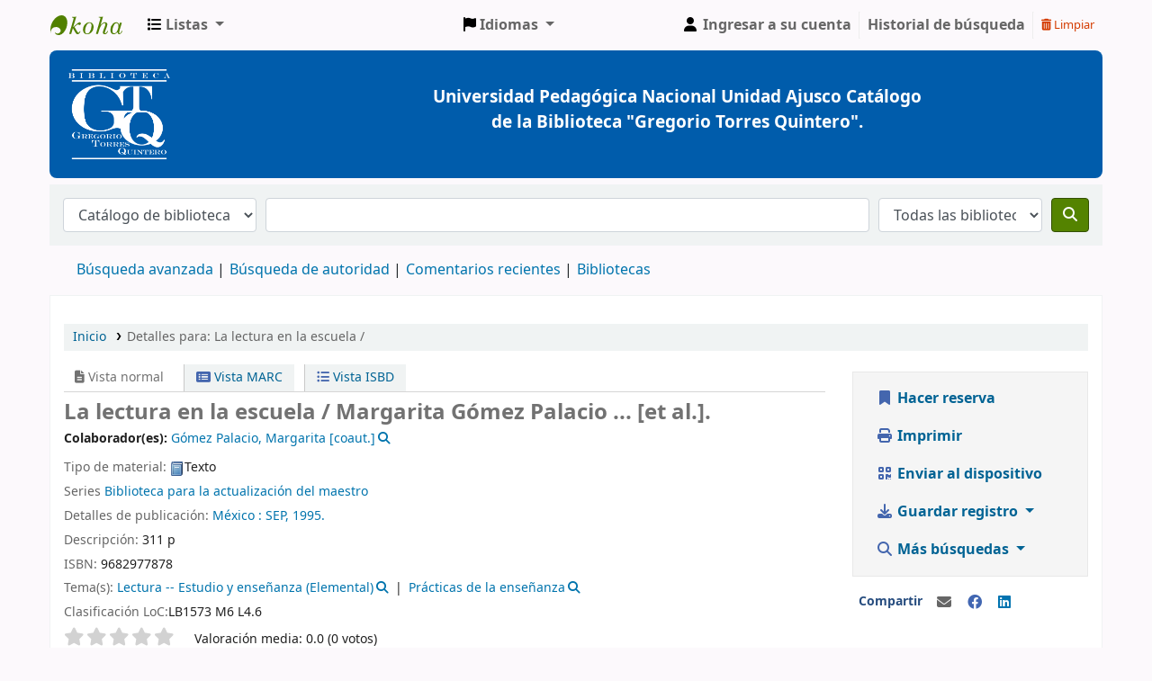

--- FILE ---
content_type: text/html; charset=UTF-8
request_url: https://sibi.upn.mx/cgi-bin/koha/opac-detail.pl?biblionumber=106205
body_size: 17533
content:













 





<!DOCTYPE html>
<!-- TEMPLATE FILE: opac-detail.tt -->









<html lang="es-ES" class="no-js">
<head>

<title>Detalles de:  La lectura en la escuela /        &rsaquo; BiblioGTQ Koha</title>
<link rel="canonical" href="https://sibi.upn.mx/bib/106205" />
<link href="/opac-tmpl/lib/emoji-picker/css/emoji_24.0504000.css" rel="stylesheet" type="text/css">

<link href="/opac-tmpl/lib/Chocolat/css/chocolat_24.0504000.css" rel="stylesheet" type="text/css">



<meta http-equiv="Content-Type" content="text/html; charset=utf-8" />
<meta name="generator" content="Koha 24.0504000" /> <!-- leave this for stats -->
<meta name="viewport" content="width=device-width, initial-scale=1" />
<meta name="csrf-token" content="b2068e3c70a14fd1959fc0a6cc374aeab1f0d93b,9ae2140643240f592aa30e6a77d1e39c0b47c9ad,1769555843">
<link href="/opac-tmpl/bootstrap/lib/jquery/responsive.dataTables.min_24.0504000.css" type="text/css" rel="stylesheet">

<link rel="shortcut icon" href="/opac-tmpl/bootstrap/images/favicon.ico" type="image/x-icon" />
<link rel="apple-touch-icon" href="/opac-tmpl/bootstrap/images/favicon.ico" type="image/x-icon" />

 
 
 


 <link href="/opac-tmpl/bootstrap/css/opac_24.0504000.css" type="text/css" rel="stylesheet">




 <link href="/opac-tmpl/bootstrap/css/print_24.0504000.css" media="print" rel="stylesheet" type="text/css">


 <style>/* PIE DE PAGINA */

#footer {
background-color: #005CAB;
color: white;
border-radius: 20px;
font-family:"Arial", Georgia, Serif;
padding: 1rem;
margin: 0 0 10px;
font-size: 14px;
line-height: 0.5rem;
}
@media (max-width:390px) {
 #footer {
   line-height: 0.9rem;
}
}

/* Opac Nav */
#nav_lateral {
display: block;
text-decoration: none!important;
line-height: 0.9rem;
}

.perfil, .web, .biblioteca, .upn {
 background-color: #005CAB;
 

}



li.perfil, li.web, li.biblioteca, li.upn {

list-style:none!important;
margin-top: 0.5rem;
border-radius: 0.3rem;
padding: 0.8rem;
font-size: 0.9rem;

}


.perfil a,.web a, .biblioteca a,.upn a {

 color: white!important;
}

/* mainuserblock */

.main_texto {
  display:block;
  width: 100%;
  text-align: center;
  font-size: 1rem;
  border-bottom: 1px solid #e5e5e5;
  margin-bottom: 2rem
}
.main_img {
  display:block;
  margin: auto;
  margin-bottom: 3rem;
  max-width:70%;
}

.right_text {
  font-size: 0.9rem;
  text-align: center;
}
.imgR {
	border-radius: 25%;
}
#redes {
  text-align: center;
}
#banner {
  text-align: center;
  color: white;
  background-color:#005CAB;
  font-weight: bold;
  display:block;
  padding: 1.3rem;
  border-radius: 0.5rem;
}
.banner_texto {
  font-size: 1.2rem;
  text-align:center;  
  margin-right: 0;
  margin-top: 7%;
  max-width: 100%;
}
.logo_gregorio {
  width: 10%;
  height:35%;
  min-width:100px;
  max-height:100px;
}

 .logo_uni {
  max-width:90%;
  max-height:90%;
}

@media (min-width:850px ) {
    #banner,.banner_texto {
      display:flex;
      justify-content:space-between;
  }
     .banner_texto {
        max-width: 50%;
       margin-right: 15%;
       margin-top: 1.5%;
  }
}

span.no-image {
 
  display:none;
}</style>




 <link href="https://sibi.upn.mx/cgi-bin/koha/opac-search.pl?format=opensearchdescription" rel="search" title="Buscar BiblioGTQ" type="application/opensearchdescription+xml">
 <link rel="unapi-server" type="application/xml" title="unAPI" href="https://sibi.upn.mx/cgi-bin/koha/unapi" />


<script>
    var Koha = {};
    function _(s) { return s } // dummy function for gettext
    const is_logged_in = false
</script>

 

<script src="/opac-tmpl/bootstrap/js/Gettext_24.0504000.js"></script>
<script src="/opac-tmpl/bootstrap/js/i18n_24.0504000.js"></script>

<link href="/opac-tmpl/lib/fontawesome/css/fontawesome.min_24.0504000.css" rel="stylesheet" type="text/css">
<link rel="stylesheet" type="text/css" href="/opac-tmpl/lib/fontawesome/css/brands.min_24.0504000.css">
<link type="text/css" rel="stylesheet" href="/opac-tmpl/lib/fontawesome/css/solid.min_24.0504000.css">


               
















































</head>





 


 




 

<body ID="opac-detail" class="branch-default scrollto" >









               























































<button id="scrolltocontent">Saltar al contenido principal</button>
<div id="wrapper">
 <div id="header-region" class="noprint">
 <nav class="navbar navbar-expand">
 <div id="logo">
 <a class="navbar-brand" href="/cgi-bin/koha/opac-main.pl">
  BiblioGTQ  </a>
 </div>
 
 
 <ul id="cart-list-nav" class="navbar-nav">
 
 <li class="divider-vertical"></li>
 
 <li class="nav-item dropdown">
 <a aria-expanded="false" aria-haspopup="true" aria-label="Listas" class="nav-link dropdown-toggle" data-toggle="dropdown" href="/cgi-bin/koha/opac-shelves.pl" id="listsmenu" role="button" title="Mostrar listas"><i class="fa fa-list fa-icon-black" aria-hidden="true"></i> <span class="listslabel">Listas</span>
 </a>
 <div aria-labelledby="listsmenu" role="menu" class="dropdown-menu">
 
 <a class="dropdown-item" href="/cgi-bin/koha/opac-shelves.pl?op=list&amp;public=1" tabindex="-1" role="menuitem"><strong>Listas públicas</strong></a>
 
 
 <a class="dropdown-item" href="/cgi-bin/koha/opac-shelves.pl?op=view&amp;shelfnumber=158&amp;sortfield=title" tabindex="-1" role="menuitem">1968 Dos de octubre y el movimiento estudiantil</a>
 
 
 
 <a class="dropdown-item" href="/cgi-bin/koha/opac-shelves.pl?op=view&amp;shelfnumber=157&amp;sortfield=title" tabindex="-1" role="menuitem">Libros de texto (España)</a>
 
 
 
 <a class="dropdown-item" href="/cgi-bin/koha/opac-shelves.pl?op=view&amp;shelfnumber=154&amp;sortfield=title" tabindex="-1" role="menuitem">LGBTQ+</a>
 
 
 
 <a class="dropdown-item" href="/cgi-bin/koha/opac-shelves.pl?op=view&amp;shelfnumber=152&amp;sortfield=title" tabindex="-1" role="menuitem">Educación para adultos</a>
 
 
 
 <a class="dropdown-item" href="/cgi-bin/koha/opac-shelves.pl?op=view&amp;shelfnumber=75&amp;sortfield=title" tabindex="-1" role="menuitem">Infantil febrero</a>
 
 
 
 <a class="dropdown-item" href="/cgi-bin/koha/opac-shelves.pl?op=view&amp;shelfnumber=150&amp;sortfield=title" tabindex="-1" role="menuitem">Infantil en acceso abierto</a>
 
 
 
 <a class="dropdown-item" href="/cgi-bin/koha/opac-shelves.pl?op=view&amp;shelfnumber=74&amp;sortfield=title" tabindex="-1" role="menuitem">Infantil mujeres - marzo </a>
 
 
 
 <a class="dropdown-item" href="/cgi-bin/koha/opac-shelves.pl?op=view&amp;shelfnumber=76&amp;sortfield=title" tabindex="-1" role="menuitem">Infantil diversidad</a>
 
 
 
 <a class="dropdown-item" href="/cgi-bin/koha/opac-shelves.pl?op=view&amp;shelfnumber=77&amp;sortfield=title" tabindex="-1" role="menuitem">Infantil Libros sobre libros, bibliotecas o lectura</a>
 
 
 
 <a class="dropdown-item" href="/cgi-bin/koha/opac-shelves.pl?op=view&amp;shelfnumber=78&amp;sortfield=title" tabindex="-1" role="menuitem">Infantil libros con rima</a>
 
 
 
 <a class="dropdown-item listmenulink" href="/cgi-bin/koha/opac-shelves.pl?op=list&amp;public=1" tabindex="-1" role="menuitem">Ver todo</a>
 
 
 
 <div class="dropdown-divider"></div>
 
 
 <a class="dropdown-item" href="/cgi-bin/koha/opac-shelves.pl?op=list&amp;public=0" tabindex="-1" role="menuitem"><strong>Sus listas</strong></a>
 
 <a class="dropdown-item" href="/cgi-bin/koha/opac-shelves.pl?op=add_form" tabindex="-1" role="menuitem">Ingrese para crear sus propias listas</a>
 
 
 </div> <!-- / .dropdown-menu -->
 </li> <!-- / .nav-item.dropdown -->
 
 

 </ul> <!-- / .navbar-nav -->
 
 
 
 

 <div id="header_langmenu">
 <ul class="navbar-nav">
 <li class="dropdown">
 <a aria-expanded="false" aria-haspopup="true" class="nav-link dropdown-toggle" data-toggle="dropdown" href="#" id="langmenu" role="button" title="Cambiar de idioma"><i class="fa fa-flag fa-icon-black" aria-hidden="true"></i> <span class="langlabel">Idiomas</span> <b class="caret"></b></a>
 <div aria-labelledby="langmenu" role="menu" class="dropdown-menu dropdown-menu-right">
 
 
 
 
 
 <a class="dropdown-item" href="/cgi-bin/koha/opac-changelanguage.pl?language=en"  tabindex="-1" role="menuitem">
 
 English
 
 </a>
 
 
 
 
 
 
 
 
 
 <a class="dropdown-item menu-inactive" href="#" tabindex="-1" role="menuitem">
 
 Español
 &nbsp;<i class="fa fa-check" aria-hidden="true"></i>
 </a>
 
 
 
 
 
 </div> <!-- /# .dropdown-menu -->
 </li> <!-- / .dropdown -->
 </ul> <!-- /.nav.pull-right -->
 </div> <!-- /#header_langmenu -->


 
 <ul id="members" class="navbar-nav">
 <li class="nav-item dropdown">
 
 
 
 <a aria-label="Ingresar a su cuenta" class="nav-link login-link loginModal-trigger" href="/cgi-bin/koha/opac-user.pl"><i class="fa fa-user fa-icon-black fa-fw" aria-hidden="true"></i> <span class="userlabel">Ingresar a su cuenta</span></a>
 
 
 

 
 </li>
 <!-- Cookie consent button for non logged-in users -->
 
 <li style="display:none" id="cookieConsentDivider" class="divider-vertical" aria-hidden="true"></li>
 <li style="display:none" id="cookieConsentLi" class="nav-item" aria-hidden="true">
 <a class="nav-link" href="#" id="cookieConsentButton" name="Your cookies" role="button" title="Ver y ajustar cookies que haya consentido">
 <i class="fa fa-cookie-bite" aria-hidden="true"></i>
 <span class="cookieconsentlabel">Sus cookies consentidas</span>
 </a>
 </li>
 
 
 
 <li class="divider-vertical"></li>
 <li class="nav-item search_history">
 <a class="nav-link login-link" href="/cgi-bin/koha/opac-search-history.pl" title="Ver su historial de búsqueda">Historial de búsqueda</a>
 </li>
 <li class="divider-vertical"></li>
 <li class="nav-item">
 <a class="nav-link logout clearsh" href="/cgi-bin/koha/opac-search-history.pl?action=delete" title="Eliminar historial de búsqueda"><i class="fa fa-trash-can" aria-hidden="true"></i> Limpiar</a>
 </li>
 
 
 </ul>
 
 </nav> <!-- /navbar -->

 
 <div class="container-fluid">
 <div class="row">
 <div class="col">
 
 
 <div id="opacheader">
 
 <div class="es-ES_item">
 
 <div class="es-ES_body"><div id="banner"><img class="logo_gregorio" src="https://orex.es/wp-content/uploads/2022/02/Logo-gregorio.png" />
<p class="banner_texto">Universidad Pedag&oacute;gica Nacional Unidad Ajusco Cat&aacute;logo de la Biblioteca "Gregorio Torres Quintero".</p>
</div></div>
 </div>
 
 <div class="default_item">
 
 <div class="default_body"></div>
 </div>
 
 </div>
  
 </div>
 </div>
 </div>
 

 </div> <!-- / header-region -->

 
 <div class="container-fluid">
 
 <div class="row">
 <div class="col">
 <div id="opac-main-search" class="mastheadsearch">
 
 <form name="searchform" method="get" action="/cgi-bin/koha/opac-search.pl" id="searchform">
 <div class="form-row align-items-center">
 <div class="col-sm-auto order-2 order-sm-2">
 <select name="idx" id="masthead_search" class="form-control">
 
 <option value="">Catálogo de biblioteca</option>
 
 
 <option value="ti">Título</option>
 
 
 <option value="au">Autor</option>
 
 
 <option value="su">Tema</option>
 
 
 <option value="nb">ISBN</option>
 
 
 <option value="ns">ISSN</option>
 
 
 <option value="se">Series</option>
 
 
 
 <option value="callnum">Signatura topográfica</option>
 
 
 </select>
 </div> <!-- /.col-sm-auto -->

 <div class="col order-4 order-sm-3">
 
 <input type="text" class="transl1 form-control" id="translControl1" name="q" value="" /><span id="translControl"></span>
 
 </div> <!-- /.col -->

 
 <div class="col-sm col-md-3 col-lg-2 order-3 order-sm-4">
 <select name="limit" id="select_library" class="form-control">
 <option value="">Todas las bibliotecas</option>

 

 
 
 
 <option value="branch:BCUPN50">Bib. Gregorio Torres Quintero</option>
 
 
 
 
 <option value="branch:U097">Biblioteca Unidad 097 Sur</option>
 
 
 
 
 <option value="branch:U098">Biblioteca Unidad 098</option>
 
 
 
 
 <option value="branch:U099">Biblioteca Unidad 099</option>
 
 
 
 
 <option value="branch:U094">Biblioteca Unidad UPN 094 Centro</option>
 
 
 
 
 <option value="branch:U095">Raúl Morales Rodríguez</option>
 
 

 
 </select> <!-- /#select_library -->
 </div> <!-- /.col-sm-auto -->
 

 <div class="order-5 col-sm-auto">
 <button aria-label="Buscar" class="btn btn-primary" id="searchsubmit" title="Buscar" type="submit">
 <i class="fa fa-search" aria-hidden="true"></i>
 </button>
 </div>

 </div> <!-- /.form-row -->
 <input type="hidden" name="weight_search" value="1">
 </form>
 
 </div><!-- /#opac-main-search -->
 </div> <!-- /.col -->
 </div> <!-- /.row -->
 

 <div class="row">
 <ul class="nav" id="moresearches">
 <li class="nav-item">
 <a href="/cgi-bin/koha/opac-search.pl">Búsqueda avanzada</a>
 </li>
 
 
 
 <li class="nav-item">
 <a href="/cgi-bin/koha/opac-authorities-home.pl">Búsqueda de autoridad</a>
 </li>
 
 
 <li class="nav-item">
 <a href="/cgi-bin/koha/opac-showreviews.pl">Comentarios recientes</a>
 </li>
 
 
 
 
 
 
 <li class="nav-item">
 <a id="library_page" href="/cgi-bin/koha/opac-library.pl">
 
 <span>Bibliotecas</span>
 
 </a>
 </li>
 
  
 </ul> <!-- /.nav#moresearches -->
 </div> <!-- /.row -->
 </div> <!-- /.container-fluid -->
 

 <!-- Login form hidden by default, used for modal window -->
 <div id="loginModal" class="modal" tabindex="-1" role="dialog" aria-labelledby="modalLoginLabel" aria-hidden="true">
 <div class="modal-dialog">
 <div class="modal-content">
 <div class="modal-header">
 <h2 class="modal-title" id="modalLoginLabel">Ingresar a su cuenta</h2>
 <button aria-label="Cerrar" class="closebtn" data-dismiss="modal" type="button">
 <span aria-hidden="true">&times;</span>
 </button>
 </div>
 <form action="/cgi-bin/koha/opac-user.pl" method="post" name="auth" id="modalAuth">
 <input type="hidden" name="csrf_token" value="b2068e3c70a14fd1959fc0a6cc374aeab1f0d93b,9ae2140643240f592aa30e6a77d1e39c0b47c9ad,1769555843" />

 <input type="hidden" name="has-search-query" id="has-search-query" value="" />
 <div class="modal-body">
 
 
 
 
 
 <input type="hidden" name="koha_login_context" value="opac" />
 <fieldset class="brief">
 <div class="local-login">
 <label for="muserid">Usuario:</label><input type="text" id="muserid" name="login_userid" autocomplete="off" />
 <label for="mpassword">Contraseña:</label><input type="password" id="mpassword" name="login_password" autocomplete="off" />
 <fieldset class="action">
 <input type="hidden" name="op" value="cud-login" />
 <input class="btn btn-primary" type="submit" value="Ingresar" />
 </fieldset>
 </div>
 
 
 <div id="forgotpassword-modal" class="forgotpassword">
 <p><a href="/cgi-bin/koha/opac-password-recovery.pl">¿Olvidó su contraseña?</a></p>
 </div>
 
 
 </fieldset>
 
 </div>
 </form> <!-- /#auth -->
 </div> <!-- /.modal-content -->
 </div> <!-- /.modal-dialog -->
 </div> <!-- /#modalAuth -->
 


<div class="main">
 
 <nav id="breadcrumbs" aria-label="Breadcrumb" class="breadcrumbs">
 <ol class="breadcrumb">
 
 
 
 
 <li class="breadcrumb-item">
 
 <a href="/cgi-bin/koha/opac-main.pl" title="Inicio">Inicio</a>
 
 </li>
 

 <li class="breadcrumb-item active">
 <a href="#" aria-current="page">
 
 <span>Detalles para: </span> <span class="biblio-title">La lectura en la escuela /</span>
 
 </a>
 </li>
 
 </ol>
 </nav>


 <div class="container-fluid">
 <div class="row">
 <div class="col-lg-9">
 <div id="catalogue_detail_biblio" class="maincontent" data-biblionumber="106205">

 <div class="bookcover">

 <div id="biblio-cover-slider" class="cover-slider cover-slides" data-isbn="9682977878">
 

 
 <div class="cover-image" id="amazon-bookcoverimg">
 <a href="https://images-na.ssl-images-amazon.com/images/P/9682977878.01.LZZZZZZZ.jpg" title="Imagen de portada de Amazon">
 <img alt="Imagen de portada de Amazon" data-link="http://www.amazon.com/gp/reader/9682977878#reader-link" src="https://images-na.ssl-images-amazon.com/images/P/9682977878.01.MZZZZZZZ.jpg" />
 </a>
 <div class="hint">Imagen de Amazon.com</div>
 </div>
 

 

 

 

 

 
 

 
 </div> <!-- /.cover-slider -->

 </div><!-- / .bookcover -->

 <abbr class="unapi-id" title="koha:biblionumber:106205"><!-- unAPI --></abbr>
 
 <span class="Z3988" title="ctx_ver=Z39.88-2004&amp;amp;rft_val_fmt=info%3Aofi%2Ffmt%3Akev%3Amtx%3Abook&amp;amp;rft.genre=book&amp;amp;rft.btitle=La%20lectura%20en%20la%20escuela%20%2F&amp;amp;rft.isbn=9682977878&amp;amp;rft.au=G%C3%B3mez%20Palacio%2C%20Margarita&amp;amp;rft.pub=SEP%2C&amp;amp;rft.date=1995."></span>
 

 <div id="views">
 <span class="view current-view"><span id="Normalview"><i class="fa-solid fa-file-lines" aria-hidden="true"></i> Vista normal</span></span>
 <span class="view">
 <a id="MARCview" class="btn btn-link" href="/cgi-bin/koha/opac-MARCdetail.pl?biblionumber=106205"><i class="fa-solid fa-rectangle-list" aria-hidden="true"></i> Vista MARC</a>
 </span>
 
 <span class="view"><a id="ISBDview" class="btn btn-link" href="/cgi-bin/koha/opac-ISBDdetail.pl?biblionumber=106205"><i class="fa fa-list-ul" aria-hidden="true"></i> Vista ISBD</a></span>
 
 </div>

 

<div class="record" vocab="http://schema.org/" typeof="CreativeWork Producto" resource="#registro">
<h1 class="title" property="name">La lectura en la escuela / <span class="title_resp_stmt">Margarita Gómez Palacio ... [et al.]. </span>
</h1>
<span class="results_summary author h3">Colaborador(es): <ul class="resource_list"><li>
<a href="/cgi-bin/koha/opac-search.pl?q=au:%22G%C3%B3mez%20Palacio%2C%20Margarita%22" class="colaboradores"><span resource="#record"><span property="contribuidor" typeof="Persona"><span property="name">Gómez Palacio, Margarita</span></span></span><span class="relatorcode"> [coaut.]</span></a><a class="authlink" href="/cgi-bin/koha/opac-authoritiesdetail.pl?authid=28878"><i class="fa fa-search"></i></a>
</li></ul></span><span class="results_summary type"><span class="label">Tipo de material: </span><img src="/opac-tmpl/lib/famfamfam/BK.png" alt="Texto" class="materialtype mt_icon_BK">Texto</span><span class="results_summary series"><span class="label">Series </span><a href="/cgi-bin/koha/opac-search.pl?q=se,phr:%22Biblioteca%20para%20la%20actualizaci%C3%B3n%20del%20maestro%22">Biblioteca para la actualización del maestro</a></span><span class="results_summary publisher"><span class="label">Detalles de publicación: </span><span class="publisher_place" property="location"><a href="/cgi-bin/koha/opac-search.pl?q=pl:%22M%C3%A9xico%20%3A%22">México :</a></span> <span property="publisher" typeof="Organization"><span property="name" class="publisher_name"><a href="/cgi-bin/koha/opac-search.pl?q=Provider:SEP%2C">SEP,</a></span></span> <span property="datePublished" class="publisher_date"><a href="/cgi-bin/koha/opac-search.pl?q=copydate:%221995.%22">1995.</a></span></span><span class="results_summary description"><span class="label">Descripción: </span><span property="description">311 p</span></span><span class="results_summary isbn"><span class="label">ISBN: </span><ul class="resource_list"><li><span property="isbn">9682977878</span></li></ul></span><span class="results_summary subjects"><span class="label">Tema(s): </span><ul class="resource_list">
<li>
<span property="keywords"><a class="asunto" href="/cgi-bin/koha/opac-search.pl?q=(su%3A%22Lectura%22)%20AND%20(su%3A%22Estudio%20y%20ense%C3%B1anza%20Elemental%22)">Lectura -- Estudio y enseñanza (Elemental)</a></span><a class="authlink" href="/cgi-bin/koha/opac-authoritiesdetail.pl?authid=2805"><i class="fa fa-search"></i></a>
</li>
<li>
<span property="keywords"><a class="asunto" href="/cgi-bin/koha/opac-search.pl?q=(su%3A%22Pr%C3%A1cticas%20de%20la%20ense%C3%B1anza%22)">Prácticas de la enseñanza</a></span><a class="authlink" href="/cgi-bin/koha/opac-authoritiesdetail.pl?authid=2849"><i class="fa fa-search"></i></a>
</li>
</ul></span><span class="results_summary loc"><span class="label">Clasificación LoC:</span><ul class="resource_list"><li>LB1573 M6 L4.6</li></ul></span>
</div>




 

 

 

 

 

 

 
 



 
 <form method="post" action="/cgi-bin/koha/opac-ratings.pl">
 <input type="hidden" name="csrf_token" value="b2068e3c70a14fd1959fc0a6cc374aeab1f0d93b,9ae2140643240f592aa30e6a77d1e39c0b47c9ad,1769555843" />

 <legend class="sr-only">Valoración</legend>
 <div class="results_summary ratings" id="rating-106205">

 
 

 
 <select id="star_rating" class="star_rating" name="rating" disabled="disabled" autocomplete="off">
 
 
 <option value="" selected="selected"></option>
 
 
 
 <option value="1">1</option>
 
 
 
 <option value="2">2</option>
 
 
 
 <option value="3">3</option>
 
 
 
 <option value="4">4</option>
 
 
 
 <option value="5">5</option>
 
 
 </select>
 <img id="rating-loading" class="rating-loading" style="display:none" src="/opac-tmpl/bootstrap/images/spinner-small.gif" alt="" />

 <!-- define some hidden vars for ratings -->

 <input type="hidden" name="op" value="cud-add" />
 <input  type="hidden" name='biblionumber'  value="106205" />
 <input  type="hidden" name='rating_value' id='rating_value' class="rating_value" value="" />

 &nbsp; <input name="rate_button" type="submit" value="Valóreme" />&nbsp;

 
 <span id="rating_value_text" class="rating_value_text"></span>
 <span id="cancel_rating_text" class="cancel_rating_text" style="display: none;"><a href="#" data-context="star_rating"><i class="fa fa-times" aria-hidden="true"></i> Cancelar calificación.</a></span>
 

 <span id="rating_text" class="rating_text">Valoración media: 0.0 (0 votos)</span>
 </div>
 </form>
 

 

 

 

 </div> <!-- / #catalogue_detail_biblio -->

   <div id="bibliodescriptions" class="toptabs">
 
 
 
 <ul class="nav nav-tabs" role="tablist">
 
 
 <li class="nav-item" role="presentation">
 
 
 
 
 
 
 
 <a href="#holdings_panel" class="nav-link" id="holdings-tab" data-toggle="tab" data-target="#holdings_panel" data-tabname="holdings" aria-controls="holdings_panel" role="tab" aria-selected="false">
 
 
 
 
 
 <span>Existencias</span>
 
 
   ( 10 )
 
 </a>
 </li>


 

 
 
 <li class="nav-item" role="presentation">
 
 
 
 
 
 
 
 <a href="#descriptions_panel" class="nav-link" id="descriptions-tab" data-toggle="tab" data-target="#descriptions_panel" data-tabname="descriptions" aria-controls="descriptions_panel" role="tab" aria-selected="false">
 
 
 
 
 
 
 <span>Notas de título ( 2 )</span>
 
 </a>
 </li>

 

 

 

 

 

 

 
 
 <li class="nav-item" role="presentation">
 
 
 
 
 
 
 
 <a href="#comments_panel" class="nav-link" id="comments-tab" data-toggle="tab" data-target="#comments_panel" data-tabname="comments" aria-controls="comments_panel" role="tab" aria-selected="false">
 
 <span>Comentarios ( 0 )</span>
 
 </a>
 </li>

 

 

 

 

 

 

 

 
 </ul>


 
 
 <div class="tab-content">
 
 
 

 
 
 <div role="tabpanel" class="tab-pane" id="holdings_panel" aria-labelledby="holdings-tab">
 
 
 
 
 <table class="table table-bordered table-striped" id="holdingst">
 <caption class="sr-only">Existencias</caption>
 <thead>
 <tr>

 
 
 <th id="item_itemtype" data-colname="item_itemtype" class="itype">Tipo de ítem</th>
 
 
 <th id="item_current_location" data-colname="item_current_location" class="item_location">Biblioteca actual</th>
 
 
 
 <th id="item_ccode" data-colname="item_ccode" class="collection">Colección</th>
 
 
 <th id="item_callnumber" data-colname="item_callnumber" class="call_no">Signatura topográfica</th>
 
 
 <th id="item_enumchron" data-colname="item_enumchron" class="vol_info">Info Vol</th>
 
 
 
 <th id="item_copy" data-colname="item_copy" class="copynumber">Copia número</th>
 
 <th id="item_status" data-colname="item_status" class="status">Estado</th>
 
 <th id="item_datedue" data-colname="item_datedue" class="date_due">Fecha de vencimiento</th>
 <th id="item_barcode" data-colname="item_barcode" class="barcode">Código de barras</th>
 
 <th id="item_holds" data-colname="item_holds">Reserva de ítems</th>
 
 
 <th></th>
 </tr>
 </thead>
 <tbody>
 
 <tr vocab="http://schema.org/" typeof="Offer">

 

 
 <td class="itype">
 
 
 <img src="/opac-tmpl/bootstrap/itemtypeimg/bridge/7Day_book.png" title="Libro por horas" alt="Libro por horas" />
 
 
 <span class="itypetext">Libro por horas</span>
 </td>
 
 
 
 
 
 <td class="location" property="seller" data-order="Bib. Gregorio Torres Quintero">
 <link property="itemOffered" href="#record" />
 <link property="businessFunction" href="http://purl.org/goodrelations/v1#LeaseOut">

 
 <span>Bib. Gregorio Torres Quintero</span>
 

 
 <span class="shelvingloc">Colecciones especiales Planta alta</span>
 

 </td>
 

 

 
 <td class="collection">Bibliografía básica </td>
 

 

 <td class="call_no" property="sku">
 
 LB1573 M6 L4.6
 
 
 (<a href="/cgi-bin/koha/opac-detail.pl?biblionumber=106205&amp;shelfbrowse_itemnumber=266252#holdings">Navegar estantería<span class="sr-only">(Abre debajo)</span></a>)
 
 
 
 </td>

 

 
 
 <td class="vol_info">
 
 
 </td>
 
 
 <td class="copynumber">1</td>
 <td class="status">













 
 <link property="availability" href="http://schema.org/InStock" />
 



























 <span class="item-status available">Disponible <span class="restricted">(Préstamo por horas)</span></span>

</td>
 
 
 <td class="date_due"></td>
 

 <td class="barcode" property="serialNumber">192671</td>
 
 <td class="holds_count">
   
 
 </td>
 
 
 <td></td>
 </tr>
 
 <tr vocab="http://schema.org/" typeof="Offer">

 

 
 <td class="itype">
 
 
 <img src="/opac-tmpl/bootstrap/itemtypeimg/bridge/book.png" title="Libro" alt="Libro" />
 
 
 <span class="itypetext">Libro</span>
 </td>
 
 
 
 
 
 <td class="location" property="seller" data-order="Bib. Gregorio Torres Quintero">
 <link property="itemOffered" href="#record" />
 <link property="businessFunction" href="http://purl.org/goodrelations/v1#LeaseOut">

 
 <span>Bib. Gregorio Torres Quintero</span>
 

 
 <span class="shelvingloc">Planta baja </span>
 

 </td>
 

 

 
 <td class="collection">Colección General  </td>
 

 

 <td class="call_no" property="sku">
 
 LB1573 M6 L4.6
 
 
 (<a href="/cgi-bin/koha/opac-detail.pl?biblionumber=106205&amp;shelfbrowse_itemnumber=266254#holdings">Navegar estantería<span class="sr-only">(Abre debajo)</span></a>)
 
 
 
 </td>

 

 
 
 <td class="vol_info">
 
 
 </td>
 
 
 <td class="copynumber">1</td>
 <td class="status">













 
 <link property="availability" href="http://schema.org/InStock" />
 



























 <span class="item-status available">Disponible </span>

</td>
 
 
 <td class="date_due"></td>
 

 <td class="barcode" property="serialNumber">289539</td>
 
 <td class="holds_count">
   
 
 </td>
 
 
 <td></td>
 </tr>
 
 <tr vocab="http://schema.org/" typeof="Offer">

 

 
 <td class="itype">
 
 
 <img src="/opac-tmpl/bootstrap/itemtypeimg/bridge/book.png" title="Libro" alt="Libro" />
 
 
 <span class="itypetext">Libro</span>
 </td>
 
 
 
 
 
 <td class="location" property="seller" data-order="Bib. Gregorio Torres Quintero">
 <link property="itemOffered" href="#record" />
 <link property="businessFunction" href="http://purl.org/goodrelations/v1#LeaseOut">

 
 <span>Bib. Gregorio Torres Quintero</span>
 

 
 <span class="shelvingloc">Planta baja </span>
 

 </td>
 

 

 
 <td class="collection">Colección General  </td>
 

 

 <td class="call_no" property="sku">
 
 LB1573 M6 L4.6
 
 
 (<a href="/cgi-bin/koha/opac-detail.pl?biblionumber=106205&amp;shelfbrowse_itemnumber=266253#holdings">Navegar estantería<span class="sr-only">(Abre debajo)</span></a>)
 
 
 
 </td>

 

 
 
 <td class="vol_info">
 
 
 </td>
 
 
 <td class="copynumber">1</td>
 <td class="status">













 
 <link property="availability" href="http://schema.org/InStock" />
 



























 <span class="item-status available">Disponible </span>

</td>
 
 
 <td class="date_due"></td>
 

 <td class="barcode" property="serialNumber">192670</td>
 
 <td class="holds_count">
   
 
 </td>
 
 
 <td></td>
 </tr>
 
 <tr vocab="http://schema.org/" typeof="Offer">

 

 
 <td class="itype">
 
 
 <img src="/opac-tmpl/bootstrap/itemtypeimg/bridge/book.png" title="Libro" alt="Libro" />
 
 
 <span class="itypetext">Libro</span>
 </td>
 
 
 
 
 
 <td class="location" property="seller" data-order="Bib. Gregorio Torres Quintero">
 <link property="itemOffered" href="#record" />
 <link property="businessFunction" href="http://purl.org/goodrelations/v1#LeaseOut">

 
 <span>Bib. Gregorio Torres Quintero</span>
 

 
 <span class="shelvingloc">Planta baja </span>
 

 </td>
 

 

 
 <td class="collection">Colección General  </td>
 

 

 <td class="call_no" property="sku">
 
 LB1573 M6 L4.6
 
 
 (<a href="/cgi-bin/koha/opac-detail.pl?biblionumber=106205&amp;shelfbrowse_itemnumber=266251#holdings">Navegar estantería<span class="sr-only">(Abre debajo)</span></a>)
 
 
 
 </td>

 

 
 
 <td class="vol_info">
 
 
 </td>
 
 
 <td class="copynumber">1</td>
 <td class="status">













 
 <link property="availability" href="http://schema.org/InStock" />
 



























 <span class="item-status available">Disponible </span>

</td>
 
 
 <td class="date_due"></td>
 

 <td class="barcode" property="serialNumber">156785</td>
 
 <td class="holds_count">
   
 
 </td>
 
 
 <td></td>
 </tr>
 
 <tr vocab="http://schema.org/" typeof="Offer">

 

 
 <td class="itype">
 
 
 <img src="/opac-tmpl/bootstrap/itemtypeimg/bridge/book.png" title="Libro" alt="Libro" />
 
 
 <span class="itypetext">Libro</span>
 </td>
 
 
 
 
 
 <td class="location" property="seller" data-order="Bib. Gregorio Torres Quintero">
 <link property="itemOffered" href="#record" />
 <link property="businessFunction" href="http://purl.org/goodrelations/v1#LeaseOut">

 
 <span>Bib. Gregorio Torres Quintero</span>
 

 
 <span class="shelvingloc">Planta baja </span>
 

 </td>
 

 

 
 <td class="collection">Colección General  </td>
 

 

 <td class="call_no" property="sku">
 
 LB1573 M6 L4.6
 
 
 (<a href="/cgi-bin/koha/opac-detail.pl?biblionumber=106205&amp;shelfbrowse_itemnumber=266255#holdings">Navegar estantería<span class="sr-only">(Abre debajo)</span></a>)
 
 
 
 </td>

 

 
 
 <td class="vol_info">
 
 
 </td>
 
 
 <td class="copynumber">1</td>
 <td class="status">













 
 <link property="availability" href="http://schema.org/InStock" />
 



























 <span class="item-status available">Disponible </span>

</td>
 
 
 <td class="date_due"></td>
 

 <td class="barcode" property="serialNumber">192669</td>
 
 <td class="holds_count">
   
 
 </td>
 
 
 <td></td>
 </tr>
 
 <tr vocab="http://schema.org/" typeof="Offer">

 

 
 <td class="itype">
 
 
 <img src="/opac-tmpl/bootstrap/itemtypeimg/bridge/book.png" title="Libro" alt="Libro" />
 
 
 <span class="itypetext">Libro</span>
 </td>
 
 
 
 
 
 <td class="location" property="seller" data-order="Bib. Gregorio Torres Quintero">
 <link property="itemOffered" href="#record" />
 <link property="businessFunction" href="http://purl.org/goodrelations/v1#LeaseOut">

 
 <span>Bib. Gregorio Torres Quintero</span>
 

 
 <span class="shelvingloc">Planta baja </span>
 

 </td>
 

 

 
 <td class="collection">Colección General  </td>
 

 

 <td class="call_no" property="sku">
 
 LB1573 M6 L4.6
 
 
 (<a href="/cgi-bin/koha/opac-detail.pl?biblionumber=106205&amp;shelfbrowse_itemnumber=266258#holdings">Navegar estantería<span class="sr-only">(Abre debajo)</span></a>)
 
 
 
 </td>

 

 
 
 <td class="vol_info">
 
 
 </td>
 
 
 <td class="copynumber">1</td>
 <td class="status">













 
 <link property="availability" href="http://schema.org/InStock" />
 



























 <span class="item-status available">Disponible </span>

</td>
 
 
 <td class="date_due"></td>
 

 <td class="barcode" property="serialNumber">301965</td>
 
 <td class="holds_count">
   
 
 </td>
 
 
 <td></td>
 </tr>
 
 <tr vocab="http://schema.org/" typeof="Offer">

 

 
 <td class="itype">
 
 
 <img src="/opac-tmpl/bootstrap/itemtypeimg/bridge/book.png" title="Libro" alt="Libro" />
 
 
 <span class="itypetext">Libro</span>
 </td>
 
 
 
 
 
 <td class="location" property="seller" data-order="Bib. Gregorio Torres Quintero">
 <link property="itemOffered" href="#record" />
 <link property="businessFunction" href="http://purl.org/goodrelations/v1#LeaseOut">

 
 <span>Bib. Gregorio Torres Quintero</span>
 

 
 <span class="shelvingloc">Planta baja </span>
 

 </td>
 

 

 
 <td class="collection">Colección General  </td>
 

 

 <td class="call_no" property="sku">
 
 LB1573 M6 L4.6
 
 
 (<a href="/cgi-bin/koha/opac-detail.pl?biblionumber=106205&amp;shelfbrowse_itemnumber=266256#holdings">Navegar estantería<span class="sr-only">(Abre debajo)</span></a>)
 
 
 
 </td>

 

 
 
 <td class="vol_info">
 
 <span class="enum">Donación UNESCO</span>
 
 
 </td>
 
 
 <td class="copynumber">1</td>
 <td class="status">













 
 <link property="availability" href="http://schema.org/InStock" />
 



























 <span class="item-status available">Disponible </span>

</td>
 
 
 <td class="date_due"></td>
 

 <td class="barcode" property="serialNumber">U565</td>
 
 <td class="holds_count">
   
 
 </td>
 
 
 <td></td>
 </tr>
 
 <tr vocab="http://schema.org/" typeof="Offer">

 

 
 <td class="itype">
 
 
 <img src="/opac-tmpl/bootstrap/itemtypeimg/bridge/book.png" title="Libro" alt="Libro" />
 
 
 <span class="itypetext">Libro</span>
 </td>
 
 
 
 
 
 <td class="location" property="seller" data-order="Bib. Gregorio Torres Quintero">
 <link property="itemOffered" href="#record" />
 <link property="businessFunction" href="http://purl.org/goodrelations/v1#LeaseOut">

 
 <span>Bib. Gregorio Torres Quintero</span>
 

 
 <span class="shelvingloc">Planta baja </span>
 

 </td>
 

 

 
 <td class="collection">Colección General  </td>
 

 

 <td class="call_no" property="sku">
 
 LB1573 M6 L4.6
 
 
 (<a href="/cgi-bin/koha/opac-detail.pl?biblionumber=106205&amp;shelfbrowse_itemnumber=266257#holdings">Navegar estantería<span class="sr-only">(Abre debajo)</span></a>)
 
 
 
 </td>

 

 
 
 <td class="vol_info">
 
 <span class="enum">Donación UNESCO</span>
 
 
 </td>
 
 
 <td class="copynumber">1</td>
 <td class="status">













 
 <link property="availability" href="http://schema.org/InStock" />
 



























 <span class="item-status available">Disponible </span>

</td>
 
 
 <td class="date_due"></td>
 

 <td class="barcode" property="serialNumber">U523</td>
 
 <td class="holds_count">
   
 
 </td>
 
 
 <td></td>
 </tr>
 
 <tr vocab="http://schema.org/" typeof="Offer">

 

 
 <td class="itype">
 
 
 <img src="/opac-tmpl/bootstrap/itemtypeimg/bridge/book.png" title="Libro" alt="Libro" />
 
 
 <span class="itypetext">Libro</span>
 </td>
 
 
 
 
 
 <td class="location" property="seller" data-order="Bib. Gregorio Torres Quintero">
 <link property="itemOffered" href="#record" />
 <link property="businessFunction" href="http://purl.org/goodrelations/v1#LeaseOut">

 
 <span>Bib. Gregorio Torres Quintero</span>
 

 
 <span class="shelvingloc">Planta baja </span>
 

 </td>
 

 

 
 <td class="collection">Colección General  </td>
 

 

 <td class="call_no" property="sku">
 
 LB1573 M6 L4.6
 
 
 (<a href="/cgi-bin/koha/opac-detail.pl?biblionumber=106205&amp;shelfbrowse_itemnumber=266259#holdings">Navegar estantería<span class="sr-only">(Abre debajo)</span></a>)
 
 
 
 </td>

 

 
 
 <td class="vol_info">
 
 <span class="enum">Donación UNESCO</span>
 
 
 </td>
 
 
 <td class="copynumber">1</td>
 <td class="status">













 
 <link property="availability" href="http://schema.org/InStock" />
 



























 <span class="item-status available">Disponible </span>

</td>
 
 
 <td class="date_due"></td>
 

 <td class="barcode" property="serialNumber">U6846</td>
 
 <td class="holds_count">
   
 
 </td>
 
 
 <td></td>
 </tr>
 
 <tr vocab="http://schema.org/" typeof="Offer">

 

 
 <td class="itype">
 
 
 <img src="/opac-tmpl/bootstrap/itemtypeimg/bridge/book.png" title="Libro" alt="Libro" />
 
 
 <span class="itypetext">Libro</span>
 </td>
 
 
 
 
 
 <td class="location" property="seller" data-order="Bib. Gregorio Torres Quintero">
 <link property="itemOffered" href="#record" />
 <link property="businessFunction" href="http://purl.org/goodrelations/v1#LeaseOut">

 
 <span>Bib. Gregorio Torres Quintero</span>
 

 
 <span class="shelvingloc">Planta baja </span>
 

 </td>
 

 

 
 <td class="collection">Colección General  </td>
 

 

 <td class="call_no" property="sku">
 
 LB1573 M6 L4.6
 
 
 (<a href="/cgi-bin/koha/opac-detail.pl?biblionumber=106205&amp;shelfbrowse_itemnumber=266260#holdings">Navegar estantería<span class="sr-only">(Abre debajo)</span></a>)
 
 
 
 </td>

 

 
 
 <td class="vol_info">
 
 <span class="enum">Donación UNESCO</span>
 
 
 </td>
 
 
 <td class="copynumber">1</td>
 <td class="status">













 
 <link property="availability" href="http://schema.org/InStock" />
 



























 <span class="item-status available">Disponible </span>

</td>
 
 
 <td class="date_due"></td>
 

 <td class="barcode" property="serialNumber">U6862</td>
 
 <td class="holds_count">
   
 
 </td>
 
 
 <td></td>
 </tr>
 
 </tbody>
 </table>

 
 
 
 <div id="bib_holds">
 
 <span>Total de reservas: 0</span>
 
 
 </div>
 

 
 
 

 
 

 
 </div>


 

 
 
 
 <div role="tabpanel" class="tab-pane" id="descriptions_panel" aria-labelledby="descriptions-tab">
 
 
 <div class="content_set">

 

 
 <div id="marcnotes">
 
 <p class="marcnote marcnote-590" id="marcnote-590-1">
 
 (También localizas un ejemplar en el &quot;Area de Reserva&quot;)
 
 </p>
 
 <p class="marcnote marcnote-590" id="marcnote-590-2">
 
 Bibliografía Básica (BGTQ)
 
 </p>
 
 </div>
 

 </div> <!-- /.content_set -->
 
 </div>

 

 

 

 

 

 

 
 
 
 <div role="tabpanel" class="tab-pane" id="comments_panel" aria-labelledby="comments-tab">
 
 
 <div id="newcomment"></div>
 
 <p>No hay comentarios en este titulo.</p>
 

 
 <div id="addcomment">
 <a class="login-link loginModal-trigger" role="button" data-toggle="modal" data-return="true" data-tab="comment" href="/cgi-bin/koha/opac-user.pl">Ingresar a su cuenta</a> para colocar un comentario. </div>
 
 
 </div>

 

 

 

 

 

 
 
 </div>

 
 </div>


 

 </div> <!-- /.col-lg-10 -->

 <div class="col-lg-3">
 <div id="ulactioncontainer">

 

 

<ul id="action">
 
 
 
 <li><a class="reserve btn btn-link btn-lg" href="/cgi-bin/koha/opac-reserve.pl?biblionumber=106205"><i class="fa fa-fw fa-bookmark" aria-hidden="true"></i> Hacer reserva</a></li>
 
 
 

 

 <li><a class="print-large btn btn-link btn-lg" href="#"><i class="fa fa-fw fa-print" aria-hidden="true"></i> Imprimir</a></li>

 
 
 

 
 
 

 

 

 

 


 
 <li>
 <a class="show_qrcode btn btn-link btn-lg" href="#"><i class="fa fa-fw fa-qrcode" aria-hidden="true"></i> Enviar al dispositivo</a>
 <div id="qrcode" class="d-none"></div>
 </li>
 

 
 
 <li>
 <div id="export">
 <div class="dropdown">
 <a id="format" class="btn btn-link btn-lg dropdown-toggle" data-toggle="dropdown" href="#"><i class="fa fa-fw fa-download" aria-hidden="true"></i> Guardar registro <b class="caret"></b></a>
 <div class="dropdown-menu dropdown-menu-right" aria-labelledby="format">
 
 
 <a class="dropdown-item" href="/cgi-bin/koha/opac-export.pl?op=export&amp;bib=106205&amp;format=bibtex">
 <span>BIBTEX</span>
 
 </a>
 
 
 
 <a class="dropdown-item" href="#" data-toggle="modal" data-target="#exportModal_">Dublin Core</a>
 
 
 
 <a class="dropdown-item" href="/cgi-bin/koha/opac-export.pl?op=export&amp;bib=106205&amp;format=marcxml">
 <span>MARCXML</span>
 
 </a>
 
 
 
 <a class="dropdown-item" href="/cgi-bin/koha/opac-export.pl?op=export&amp;bib=106205&amp;format=marc8">
 <span>MARC (no-Unicode/MARC-8)</span>
 
 </a>
 
 
 
 <a class="dropdown-item" href="/cgi-bin/koha/opac-export.pl?op=export&amp;bib=106205&amp;format=utf8">
 <span>MARC (Unicode/UTF-8)</span>
 
 </a>
 
 
 
 <a class="dropdown-item" href="/cgi-bin/koha/opac-export.pl?op=export&amp;bib=106205&amp;format=marcstd">
 <span>MARC (Unicode/UTF-8, Estándar)</span>
 
 </a>
 
 
 
 <a class="dropdown-item" href="/cgi-bin/koha/opac-export.pl?op=export&amp;bib=106205&amp;format=mods">
 <span>MODS (XML)</span>
 
 </a>
 
 
 
 <a class="dropdown-item" href="/cgi-bin/koha/opac-export.pl?op=export&amp;bib=106205&amp;format=ris">
 <span>RIS</span>
 
 </a>
 
 
 
 <a class="dropdown-item" href="/cgi-bin/koha/opac-export.pl?op=export&amp;bib=106205&amp;format=isbd">
 <span>ISBD</span>
 
 </a>
 
 
 </div> <!-- /.dropdown-menu -->
 </div> <!-- /.dropdown -->
 </div> <!-- /#export -->
 </li>
 

 
 <li>
 <div id="moresearches_menu">
 <div class="dropdown">
 <a id="furthersearches" class="btn btn-link btn-lg dropdown-toggle" data-toggle="dropdown" href="#" role="button" aria-haspopup="true" aria-expanded="false">
 <i class="fa fa-fw fa-search" aria-hidden="true"></i> Más búsquedas </a>
 <div class="dropdown-menu dropdown-menu-right" aria-labelledby="furthersearches">
 <div class="dropdown-header">Buscar este título en:</div>
 <a  href="https://worldcat.org/search?q=La%20lectura%20en%20la%20escuela" target="_blank">Otra Biblioteca (WorldCat)</a>
<a href="https://scholar.google.com/scholar?q=La%20lectura%20en%20la%20escuela" target="_blank">Otra Base de Datos (Google Scholar)</a>
<a href="https://www.bookfinder.com/search/?author=&amp;title=La%20lectura%20en%20la%20escuela&amp;st=xl&amp;ac=qr" target="_blank">Tienda en Línea (Bookfinder.com)</a>
<a href="https://openlibrary.org/search?author=()&title=(La%20lectura%20en%20la%20escuela)" target="_blank">Biblioteca Abierta (openlibrary.org)</a>
 </div>
 </div>
 </div>
 </li>
 
</ul>

<!-- Dublin Core Modal Form -->
<div class="modal" id="exportModal_" tabindex="-1" role="dialog" aria-labelledby="exportModalLabel" aria-hidden="true">
 <div class="modal-dialog">
 <div class="modal-content">
 <div class="modal-header">
 <h3 class="modal-title" id="exportModalLabel">Exportando a Dublin Core...</h3>
 <button type="button" class="closebtn" data-dismiss="modal" aria-hidden="true">&times;</button>
 </div>
 <form method="post" action="/cgi-bin/koha/opac-export.pl">
 <input type="hidden" name="csrf_token" value="b2068e3c70a14fd1959fc0a6cc374aeab1f0d93b,9ae2140643240f592aa30e6a77d1e39c0b47c9ad,1769555843" />

 <div class="modal-body">
 <fieldset id="dc_fieldset">
 <input id="input-simple" type="radio" name="format" value="rdfdc">
 <label class="label_dc" for="input-simple">DC-RDF simple</label>
 <br>
 <input id="input-oai" type="radio" name="format" value="oaidc" checked>
 <label class="label_dc" for="input-oai">OAI-DC</label>
 <br>
 <input id="input-srw" type="radio" name="format" value="srwdc">
 <label class="label_dc" for="input-srw">SRW-DC</label>
 <br>
 <input type="hidden" name="op" value="cud-export">
 <input type="hidden" name="bib" value="106205">
 </fieldset>
 </div>
 <div class="modal-footer">
 <button type="submit" class="btn btn-primary">Exportar</button>
 <button class="btn btn-link btn-lg" data-dismiss="modal" aria-hidden="true">Cancelar</button>
 </div>
 </form>
 </div> <!-- /.modal-content -->
 </div> <!-- /.modal-dialog -->
</div> <!-- /.modal -->


 

 

 
 <div id="social_networks" class="clearfix">
 <span>Compartir</span>
 
 
  <div><a href="mailto:?subject=La%20lectura%20en%20la%20escuela%20/&body=La%20lectura%20en%20la%20escuela%20/%20(https://sibi.upn.mx/cgi-bin/koha/opac-detail.pl?biblionumber=106205)" id="email" title="Compartir por correo electrónico"><i class="fa-solid fa-envelope" aria-hidden="true"></i></a></div>
  
  <div><a href="https://www.facebook.com/sharer.php?u=https://sibi.upn.mx/cgi-bin/koha/opac-detail.pl?biblionumber=106205&t=La%20lectura%20en%20la%20escuela%20/" id="facebook" title="Compartir en Facebook"><i class="fa-brands fa-facebook" aria-hidden="true"></i></a></div>
  
  <div><a href="https://www.linkedin.com/shareArticle?mini=true&url=https://sibi.upn.mx/cgi-bin/koha/opac-detail.pl?biblionumber=106205&title=La%20lectura%20en%20la%20escuela%20/" id="linkedin" title="Compartir en LinkedIn"><i class="fab fa-linkedin" aria-hidden="true"></i></a></div>
  
  
 </div> <!-- /#social_networks -->
 
 </div> <!-- / .ulactioncontainer -->
 </div> <!-- / .col-lg-3 -->
 </div> <!-- / .row -->
 <div class="row">
 

 

 
 </div> <!-- / .row -->
 </div> <!-- / .container-fluid -->
</div> <!-- / .main -->


 <!-- Modal -->
 <div class="modal" id="multiSearch" tabindex="-1" role="dialog" aria-labelledby="multiSearchLabel">
 <div class="modal-dialog" role="document">
 <div class="modal-content">
 <div class="modal-header">
 <h1 id="multiSearchLabel">Seleccionar ejemplar(es) a buscar</h1>
 <button aria-label="Cerrar" class="closebtn" data-dismiss="modal" type="button"><span aria-hidden="true">&times;</span></button>
 </div>
 <div class="modal-body">
 <a href="#" class="check_all btn btn-link btn-sm"><i class="fa fa-check" aria-hidden="true"></i> Seleccionar todo</a> <span class="sep">|</span>
 <a href="#" class="check_none btn btn-link btn-sm"><i class="fa fa-times" aria-hidden="true"></i> No seleccionar nada</a>
 <ul id="termsList">
 </ul>
 </div>
 <div class="modal-footer">
 <button id="validMultiSearch" class="btn btn-primary">Buscar</button>
 <a href="#" class="cancel" data-dismiss="modal" aria-hidden="true">Cancelar</a>
 </div>
 </div> <!-- /.modal-content -->
 </div> <!-- /.modal-dialog -->
 </div> <!-- /#myModal -->


<!-- Library Info Modal -->
<div class="modal" id="libraryInfoModal" tabindex="-1" aria-labelledby="libraryInfoModalLabel" aria-hidden="true">
 <div class="modal-dialog">
 <div class="modal-content">
 <div class="modal-header">
 <h5 class="modal-title" id="libraryInfoModalLabel"></h5>
 <button aria-label="Cerrar" class="closebtn" data-dismiss="modal" type="button">
 <span aria-hidden="true">&times;</span>
 </button>
 </div>
 <div class="modal-body">
 <div id="libraryInfo"></div>
 </div>
 <div class="modal-footer">
 <a id="libraryInfoLink" href="" class="btn btn-primary">Visitar sitio web</a>
 <button type="button" class="btn btn-secondary" data-dismiss="modal">Cerrar</button>
 </div>
 </div> <!-- /.modal-content -->
 </div> <!-- /.modal-dialog -->
</div> <!-- /.modal -->








               
















































 
 
 <div class="container-fluid">
 <div class="row">
 <div class="col">
 
 
 <div id="opaccredits">
 
 <div class="default_item">
 
 <div class="default_body"></div>
 </div>
 
 <div class="es-ES_item">
 
 <div class="es-ES_body"><div id="footer" align="center"><img class="logo_uni" width="500" height="73" src="https://orex.es/wp-content/uploads/2022/02/Logos_universidad-1.png" /> <br />&nbsp;<br />
<p>Universidad Pedag&oacute;gica Nacional<br />&nbsp;<br />Biblioteca "Gregorio Torres Quintero"<br />&nbsp;<br /><b>&copy; 2022 Universidad Pedag&oacute;gica Nacional UPN </b></p>
</div></div>
 </div>
 
 </div>
  
 </div>
 </div>
 </div>
 
 </div> <!-- / #wrapper in masthead.inc -->

 

 
 
 
 
 <footer id="changelanguage"  class="noprint">
 <ul class="nav">
 <li class="nav-item">
 <span class="navbar-text">Idiomas:</span>
 </li>
 
 
 
 
 
 <li class="nav-item">
 <a class="nav-link" href="/cgi-bin/koha/opac-changelanguage.pl?language=en">
 
 English
 
 </a> <!-- /.nav-link -->
 </li> <!-- /.nav-item -->
 
 
 
 
 
 
 
 
 
 <li class="nav-item">
 <a class="nav-link disabled" href="#" tabindex="-1" aria-disabled="true">
 
 Español
 
 </a> <!-- /.nav-link -->
 </li> <!-- /.nav-item -->
 
 
 
 
 
 </ul> <!-- /.nav -->
 </footer> <!-- / #changelanguage -->
 
 
 
 




<!-- CookieConsentedJS code that may run -->


<!-- JavaScript includes -->
<script src="/opac-tmpl/lib/jquery/jquery-3.6.0.min_24.0504000.js"></script>
<script src="/opac-tmpl/lib/jquery/jquery-migrate-3.3.2.min_24.0504000.js"></script>
<script src="/opac-tmpl/lib/bootstrap/js/bootstrap.bundle.min_24.0504000.js"></script>
<script src="/opac-tmpl/lib/fontfaceobserver/fontfaceobserver.min_24.0504000.js"></script>
<script src="/opac-tmpl/lib/enquire/enquire.min_24.0504000.js"></script>
<script>
    let logged_in_user_id = "";
</script>
<script src="/opac-tmpl/bootstrap/js/global_24.0504000.js"></script>

 <script src="/opac-tmpl/bootstrap/js/amazonimages_24.0504000.js"></script>


<script>
    

    
        $(window).load(function() {
            verify_images();
         });
    
    $(".print-large").on("click",function(){
        window.print();
        return false;
    });
    $(".addtoshelf").on("click",function(e){
        e.preventDefault();
        Dopop( this.href );
    });
    $("body").on("click", ".addtocart", function(e){
        e.preventDefault();
        var biblionumber = $(this).data("biblionumber");
        addRecord( biblionumber );
    });
    $("body").on("click", ".cartRemove", function(e){
        e.preventDefault();
        var biblionumber = $(this).data("biblionumber");
        delSingleRecord( biblionumber );
    });
    $(".clearsh").on("click", function(){
        return confirmDelete( _("¿Está seguro que desea eliminar su historial de búsqueda?") );
    });

</script>


 <script src="/opac-tmpl/bootstrap/js/basket_24.0504000.js"></script>












<script src="/opac-tmpl/lib/js-cookie/js.cookie-3.0.1.min_24.0504000.js"></script>
<script>
$(document).ready(function() {
    if($('#searchsubmit').length) {
        $(document).on("click", '#searchsubmit', function(e) {
            Cookies.remove("form_serialized", { path: '/'});
            Cookies.remove("form_serialized_limits", { path: '/'});
            Cookies.remove("search_path_code", { path: '/'});
        });
    }
});
</script>




<script src="/opac-tmpl/lib/dayjs/dayjs.min_24.0504000.js"></script>
<script src="/opac-tmpl/lib/dayjs/plugin/timezone_24.0504000.js"></script>
<script src="/opac-tmpl/lib/dayjs/plugin/utc_24.0504000.js"></script>
<script>
    dayjs.extend(window.dayjs_plugin_utc);
    dayjs.extend(window.dayjs_plugin_timezone);
</script>

<!-- js-date-format.inc -->
<script>
    (function() {
        var def_date_format = 'metric';
        var def_time_format = '24hr';
        var def_tz = 'America/Mexico_City';

        var get_date_pattern = function(format) {
            var date_pattern = 'YYYY-MM-DD';
            if(format == 'us') date_pattern = 'MM/DD/YYYY';
            if(format == 'metric') date_pattern = 'DD/MM/YYYY';
            if(format == 'dmydot') date_pattern = 'DD.MM.YYYY';
            return date_pattern;
        };

        var get_time_pattern = function(format) {
            var time_pattern = 'HH:mm';
            if(format == '12hr') time_pattern = 'hh:mm a';
            return time_pattern;
        };

        /*
         * A JS equivilent of the KohaDates TT Plugin. Passed an rfc3339 formatted date string,
         * or JS Date, the function will return a date string formatted as per the koha instance config.
         * Optionally accepts a dateformat parameter to allow override of the configured output format
         * as well as a 'withtime' boolean denoting whether to include time or not in the output string.
         */
        window.$date = function(value, options) {
            if(!value) return '';
            var tz = (options&&options.tz)||def_tz;
            var m = dayjs(value);
            if ( ! value.match(/^\d{4}-\d{2}-\d{2}$/ ) ) {
                m = m.tz(tz);
            }

            var dateformat = (options&&options.dateformat)||def_date_format;
            var withtime = (options&&options.withtime)||false;

            if(dateformat=='rfc3339' && withtime) return m.format();

            var timeformat = (options&&options.timeformat)||def_time_format;
            var date_pattern = get_date_pattern(dateformat);
            var time_pattern = !withtime?'':' '+get_time_pattern(timeformat);

            return m.format(date_pattern+time_pattern);
        }

        window.$datetime = function(value, options) {
            options = options||{};
            options.withtime = true;
            return $date(value, options);
        };

        window.$time = function(value, options) {
            if(!value) return '';
            var tz = (options&&options.tz)||def_tz;
            var m = dayjs(value);
            if(tz) m = m.tz(tz);

            var dateformat = (options&&options.dateformat);
            var timeformat = (dateformat=='rfc3339'&&'24hr')||(options&&options.timeformat)||def_time_format;

            return m.format(get_time_pattern(timeformat)+(dateformat=='rfc3339'?':ss'+(!m.isUTC()?'Z':''):''))+(dateformat=='rfc3339' && m.isUTC()?'Z':'');
        }

    })();
</script>
<!-- / js-date-format.inc -->

<script>
    (function() {
        /**
         * Format the biblio response from a Koha RESTful API request.
         * @param  {Object}  biblio  The biblio json object as returned from the Koha RESTful API
         * @param  {Object}  config  A configuration object
         *                           Valid keys are: `link`
         * @return {string}          The formatted HTML string
         */
        window.$biblio_to_html = function(biblio, config) {

            if (biblio === undefined) {
                return ''; // empty string for no biblio
            }

            var title = '<span class="biblio-title">';
            if (biblio.title != null && biblio.title != '') {
                title += escape_str(biblio.title);
            } else {
                title += _("Sin título");
            }
            title += '</span>';

            // add subtitle
            if (biblio.subtitle != null && biblio.subtitle != '') {
                title += ' <span class="biblio-subtitle">' + escape_str(biblio.subtitle) + '</span>';
            }

            // set title as link
            if (config && config.link) {
                if (config.link === 'marcdetail') {
                    title = '<a href="/cgi-bin/koha/opac-MARCdetail.pl?biblionumber=' + encodeURIComponent(biblio.biblio_id) + '" class="title">' + title + '</a>';
                } else if (config.link === 'labeled_marc') {
                    title = '<a href="/cgi-bin/koha/opac-labeledMARCdetail.pl?biblionumber=' + encodeURIComponent(biblio.biblio_id) + '" class="title">' + title + '</a>';
                } else if (config.link === 'isbd') {
                    title = '<a href="/cgi-bin/koha/opac-ISBDdetail.pl?biblionumber=' + encodeURIComponent(biblio.biblio_id) + '" class="title">' + title + '</a>';
                } else {
                    title = '<a href="/cgi-bin/koha/opac-detail.pl?biblionumber=' + encodeURIComponent(biblio.biblio_id) + '" class="title">' + title + '</a>';
                }
            }

            // add medium
            if (biblio.medium != null && biblio.medium != '') {
                title += ' <span class="biblio-medium">' + escape_str(biblio.medium) + '</span>';
            }

            // add part numbers/names
            let part_numbers = (typeof biblio.part_number === 'string') ? biblio.part_number.split("|") : [];
            let part_names = (typeof biblio.part_name === 'string') ? biblio.part_name.split("|") : [];
            let i = 0;
            while (part_numbers[i] || part_names[i]) {
                if (part_numbers[i]) {
                    title += ' <span class="part-number">' + escape_str(part_numbers[i]) + '</span>';
                }
                if (part_names[i]) {
                    title += ' <span class="part-name">' + escape_str(part_names[i]) + '</span>';
                }
                i++;
            }

            return title;
        };
    })();
</script>


 
 

<script src="/opac-tmpl/lib/jquery/plugins/jquery.dataTables.min_24.0504000.js"></script>
<script src="/opac-tmpl/lib/jquery/plugins/dataTables.responsive.min_24.0504000.js"></script>
<script src="/opac-tmpl/bootstrap/js/datatables_24.0504000.js"></script>

 

<script>
function KohaTable(selector, dt_parameters, columns_settings) {
    var id = 0;
    var hidden_ids = [];
    var included_ids = [];
    $(columns_settings).each( function() {
        var named_id = $( 'thead th[data-colname="' + this.columnname + '"]', selector ).index( selector+' th' );

        var used_id = dt_parameters.bKohaColumnsUseNames ? named_id : id;
        if ( used_id == -1 ) return;

        if ( this['is_hidden'] == "1" ) {
            hidden_ids.push( used_id );
        }
        if ( this['cannot_be_toggled'] == "0" ) {
            included_ids.push( used_id );
        }
        id++;
    });

    // By default we include all visible columns in exports and print unless they have the "noExport" class
    var exportColumns = ":visible:not(.noExport)";
    if( dt_parameters.hasOwnProperty("exportColumns") ){
        // A custom buttons configuration has been passed from the page
        exportColumns = dt_parameters["exportColumns"];
    }
    // Data which has the "noExport" class should not appear in print or export
    var export_format = {
        body: function ( data, row, column, node ) {
            var newnode = $(node);

            if ( newnode.find(".noExport").length > 0 ) {
                newnode = newnode.clone();
                newnode.find(".noExport").remove();
            }

            return newnode.text().replace( /\n/g, ' ' ).trim();
        }
    }

    // Add a "Clear filter" button to table filter form field
    dt_parameters[ "buttons" ] = [
        {
            fade: 100,
            className: "dt_button_clear_filter",
            titleAttr: _("Limpiar filtro"),
            enabled: false,
            text: '<i class="fa fa-lg fa-times" aria-hidden="true"></i> <span class="dt-button-text">' + _("Limpiar filtro") + '</span>',
            action: function ( e, dt, node, config ) {
                dt.search( "" ).draw("page");
                node.addClass("disabled");
            }
        },
        {
            extend: 'csvHtml5',
            text: _("CSV"),
            exportOptions: {
                columns: exportColumns,
                format: export_format
            },
        },
        {
            extend: 'copyHtml5',
            text: _("Copiar"),
            exportOptions: {
                columns: exportColumns,
                format: export_format
            },
        },
        {
            extend: 'print',
            text: _("Imprimir"),
            exportOptions: {
                columns: exportColumns,
                format: export_format
            },
        }
    ];

    if( included_ids.length > 0 ){
        dt_parameters[ "buttons" ].push(
            {
                extend: 'colvis',
                fade: 100,
                columns: included_ids,
                className: "columns_controls",
                titleAttr: _("Configuración de columnas"),
                text: '<i class="fa fa-lg fa-gear" aria-hidden="true"></i> <span class="dt-button-text">' + _("Columnas") + '</span>',
                exportOptions: {
                    columns: exportColumns
                }
            }
        );
    }

    var table = $(selector);
    var new_parameters = {}
    $.extend(true, new_parameters, dataTablesDefaults, dt_parameters);
    var default_column_defs = [
        { "aTargets": ["string-sort"], "sType": "string" },
        { "aTargets": ["anti-the"], "sType": "anti-the" },
        { "aTargets": ["NoSort"], "bSortable": false, "bSearchable": false }
    ];
    if (new_parameters["aoColumnDefs"] === undefined) {
        new_parameters["aoColumnDefs"] = default_column_defs;
    } else {
        $.extend(true, new_parameters, default_column_defs);
    }

    table.dataTable(new_parameters);
    table.DataTable().on("column-visibility.dt", function () {
        if (typeof columnsInit == 'function') {
            // This function can be created separately and used to trigger
            // an event after the DataTable has loaded AND column visibility
            // has been updated according to the table's configuration
            columnsInit();
        }
    }).columns(hidden_ids).visible(false);

    $(".dt_button_clear_filter, .columns_controls, .export_controls").tooltip();

    return table;
}

</script>

 

<script>
    var GB_ROOT_DIR = "/opac-tmpl/lib/greybox/";
</script>
<script src="/opac-tmpl/lib/greybox/AJS_24.0504000.js"></script>
<script src="/opac-tmpl/lib/greybox/AJS_fx_24.0504000.js"></script>
<script src="/opac-tmpl/lib/greybox/gb_scripts_24.0504000.js"></script>
<link rel="stylesheet" type="text/css" href="/opac-tmpl/lib/greybox/gb_styles_24.0504000.css">

 
 <script src="/opac-tmpl/lib/jquery/plugins/jquery.barrating.min_24.0504000.js"></script>
 <script src="/opac-tmpl/bootstrap/js/ratings_24.0504000.js"></script>
 

 

 <script src="/opac-tmpl/lib/jquery/plugins/jquery.highlight-5_24.0504000.js"></script>
 
 <script src="/opac-tmpl/lib/kjua/kjua.min_24.0504000.js"></script>
 

 <script src="/opac-tmpl/lib/Chocolat/js/chocolat_24.0504000.js"></script>

 
 <script src="/opac-tmpl/lib/emoji-picker/js/emoji-picker-all.min_24.0504000.js"></script>
 

 <script>
        window.emojiPicker = new EmojiPicker({
        emojiable_selector: '[data-emojiable=true]',
        assetsPath: '/opac-tmpl/lib/emoji-picker/img/',
        popupButtonClasses: 'fa-solid fa-face-smile'
        });
        window.emojiPicker.discover();

        var OPACPopupAuthorsSearch = "1";
        
            var q_array = new Array();  // holds search terms if available

            function highlightOff() {
                $("#catalogue_detail_biblio").removeHighlight();
                $(".highlight_toggle").toggle();
            }
            function highlightOn() {
                var x;
                for (x in q_array) {
                    if ( q_array[x].length > 0 ) {
                        q_array[x] = q_array[x].replace(/\w*:([\w])/, "$1");
                        q_array[x] = q_array[x].toLowerCase();
                        var myStopwords = "and|or|not".toLowerCase().split('|');
                        if( $.inArray(q_array[x], myStopwords) == -1 ) {
                            $(".title").highlight(q_array[x]);
                            $(".author").highlight(q_array[x]);
                            $(".results_summary").highlight(q_array[x]);
                        }
                    }
                }
                $(".highlight_toggle").toggle();
            }
        

        function verify_cover_images() {
            // Loop over each container in the template which contains covers
            $(".cover-slider").each(function( index ){
                var lightbox_descriptions = [];
                var first_shown = 0;
                $(this).find(".cover-image").each( function( index ){
                    var div = $(this);
                    // Find the image in the container
                    var img = div.find("img")[0];
                    if( img && $(img).length > 0 ){
                        var description = "";
                        if( img.naturalHeight == 0 && div.attr("id") != "googlejacket-coverimg" && div.hasClass('coce-coverimg') ){
                            // No image loaded in the container. Remove the slide
                            div.remove();
                        } else {
                            // All slides start hidden. If this is the first one, show it.
                            if( first_shown == 0 ){
                                div.show();
                                first_shown = 1;
                            }
                            // Check if Amazon image is present
                            if ( div.attr("id") == "amazon-bookcoverimg"  ) {
                                w = img.width;
                                h = img.height;
                                if ((w == 1) || (h == 1)) {
                                    // Amazon returned single-pixel placeholder
                                    // Remove the container
                                    div.remove();
                                } else {
                                    lightbox_descriptions.push(_("Cubierta de Amazon (<a href='%s'>ver imagen original</a>)").format($(img).data('link')));
                                }
                            } else if( div.attr("id") == "custom-coverimg" ){
                                if ( (img.complete != null) && (!img.complete) || img.naturalHeight == 0 ) {
                                    // No image was loaded via the CustomCoverImages system preference
                                    // Remove the container
                                    div.remove();
                                } else {
                                    lightbox_descriptions.push(_("Imagen de portada propia"));
                                }
                            } else if( div.attr("id") == "syndetics-coverimg" ){
                                lightbox_descriptions.push(_("Imagen de Syndetics"))
                            } else if( div.attr("id") == "googlejacket-coverimg" ){
                                lightbox_descriptions.push(_("Imágen de Google Books (<a href='%s'>ver imagen original</a>)").format($(img).data('link')));
                            } else if( div.attr("id") == "openlibrary-coverimg" ){
                                lightbox_descriptions.push(_("Imagen de OpenLibrary (<a href='%s'>ver imagen original</a>)").format($(img).data('link')));
                            } else if( div.hasClass("coce-coverimg" ) ){
                                // Identify which service's image is being loaded by Coce
                                var coce_description;
                                if( $(img).attr("src").indexOf('amazon.com') >= 0 ){
                                    coce_description = _("Imagen Coce desde Amazon.com");
                                } else if( $(img).attr("src").indexOf('google.com') >= 0 ){
                                    coce_description = _("Imagen Coce desde Google Books");
                                } else if( $(img).attr("src").indexOf('openlibrary.org') >= 0 ){
                                    coce_description = _("Imagen Coce desde Open Library");
                                }
                                div.find(".hint").html(coce_description);
                                lightbox_descriptions.push(coce_description);
                            } else if ( div.attr("id") == "bakertaylor-coverimg" ){
                                lightbox_descriptions.push(_("Imágen de Baker & Taylor"));
                            } else if ( div.attr("class") == "cover-image local-coverimg" ) {
                                lightbox_descriptions.push(_("Imagen de cubierta local"));
                            } else {
                                lightbox_descriptions.push(_("Imágen de cubierta de fuente desconocida"));
                            }
                        }
                    } else {
                        div.remove();
                    }
                });

                // Lightbox for cover images
                Chocolat(this.querySelectorAll('.cover-image a'), {
                    description: function(){
                        return lightbox_descriptions[this.settings.currentImageIndex];
                    }
                });

            });

            $(".cover-slider").each(function(){
                var coverSlide = this;
                var coverImages = $(this).find(".cover-image");
                if( coverImages.length > 1 ){
                    coverImages.each(function( index ){
                        // If more that one image is present, add a navigation link
                        // for activating the slide
                        var covernav = $("<a href=\"#\" data-num=\"" + index + "\" class=\"cover-nav\"></a>");
                        if( index == 0 ){
                            // Set the first navigation link as active
                            $(covernav).addClass("nav-active");
                        }
                        $(covernav).html("<i class=\"fa fa-circle\"></i>");
                        $(coverSlide).append( covernav );
                    });
                }

                if( $(coverSlide).find(".cover-image:visible").length < 1 ){
                    $(coverSlide).remove();
                } else {
                    // This is a suboptimal workaround; we should do this via load, but
                    // the image code is scattered all over now. We come here now after
                    // window load and wait_for_images (so load completed).
                    var check_complete = 1;
                    $(coverSlide).find("img").each( function() {
                        if( !this.complete || this.naturalHeight == 0 ) check_complete = 0;
                    });
                    if( check_complete ) $(coverSlide).removeClass('cover-slides');
                }
            });

            $(".cover-slider").on("click",".cover-nav", function(e){
                e.preventDefault();
                var cover_slider = $(this).parent();
                // Adding click handler for cover image navigation links
                var num = $(this).data("num");
                $(cover_slider).find(".cover-nav").removeClass("nav-active");
                $(this).addClass("nav-active");
                $(cover_slider).find(".cover-image").hide();
                $(cover_slider).find(".cover-image").eq( num ).show();
            });

            $("#editions img").each(function(i){
                if ( this.src.indexOf('amazon.com') >= 0 ) {
                    w = this.width;
                    h = this.height;
                    if ((w == 1) || (h == 1)) {
                        this.src = 'https://images-na.ssl-images-amazon.com/images/G/01/x-site/icons/no-img-sm.gif';
                    } else if ( (this.complete != null) && (!this.complete) || this.naturalHeight == 0 ) {
                        this.src = 'https://images-na.ssl-images-amazon.com/images/G/01/x-site/icons/no-img-sm.gif';
                    }
                }
            });
        } /* /verify_images */

        let counter_wait = 0;
        function wait_for_images(cb){

            var loaded = 1;
            counter_wait++;

            

            

            

            if (!loaded && counter_wait < 50) {// Do not wait more than 5 seconds
                window.setTimeout(function(){wait_for_images(cb);}, 100);
            } else {
                if (counter_wait >= 50 ) {
                    console.log("Could not retrieve the images")
                }
                cb();
            }
        }

        $(window).load(function() {
            wait_for_images(verify_cover_images);
        });

        $(document).ready(function() {

            

                var qrcode = kjua({
                    ecLevel: "H",
                    render: "canvas",
                    rounded: 100,
                    size: 150,
                    text: location.href,
                });
                if (qrcode) {
                    document.getElementById("qrcode").appendChild( qrcode );
                }

                $(".show_qrcode").on("click", function(e){
                    e.preventDefault();
                    var qrcodeImg = $("#qrcode");
                    if( qrcodeImg.hasClass("d-none") ){
                        qrcodeImg.removeClass("d-none");
                    } else {
                        qrcodeImg.addClass("d-none");
                    }
                });
            

                            showBsTab("bibliodescriptions", "subscriptions");
            
            let urlParams = new URLSearchParams(window.location.search);
            if ( urlParams.has('tab') ) {
                let tab = urlParams.get('tab');
                if ( tab == 'comment' ) {
                    showBsTab("bibliodescriptions", "comments");
                }
            }

            

            var columns_settings = [{"cannot_be_modified":0,"cannot_be_toggled":0,"is_hidden":0,"columnname":"item_cover"},{"is_hidden":0,"columnname":"item_itemtype","cannot_be_toggled":0,"cannot_be_modified":0},{"is_hidden":0,"columnname":"item_current_location","cannot_be_modified":0,"cannot_be_toggled":0},{"cannot_be_toggled":0,"cannot_be_modified":0,"columnname":"item_home_location","is_hidden":0},{"is_hidden":1,"columnname":"item_shelving_location","cannot_be_modified":0,"cannot_be_toggled":0},{"is_hidden":0,"columnname":"item_ccode","cannot_be_toggled":0,"cannot_be_modified":0},{"columnname":"item_callnumber","is_hidden":0,"cannot_be_modified":0,"cannot_be_toggled":0},{"columnname":"item_materials","is_hidden":1,"cannot_be_modified":0,"cannot_be_toggled":0},{"columnname":"item_enumchron","is_hidden":0,"cannot_be_modified":0,"cannot_be_toggled":0},{"is_hidden":0,"columnname":"item_url","cannot_be_toggled":0,"cannot_be_modified":0},{"cannot_be_toggled":0,"cannot_be_modified":0,"is_hidden":0,"columnname":"item_copy"},{"cannot_be_toggled":0,"cannot_be_modified":0,"columnname":"item_status","is_hidden":0},{"cannot_be_toggled":0,"cannot_be_modified":0,"columnname":"item_notes","is_hidden":0},{"is_hidden":0,"columnname":"item_datedue","cannot_be_modified":0,"cannot_be_toggled":0},{"cannot_be_modified":0,"cannot_be_toggled":0,"is_hidden":0,"columnname":"item_barcode"},{"columnname":"item_holds","is_hidden":0,"cannot_be_modified":0,"cannot_be_toggled":0},{"cannot_be_toggled":0,"cannot_be_modified":0,"is_hidden":0,"columnname":"item_priority"},{"columnname":"item_coursereserves","is_hidden":0,"cannot_be_toggled":0,"cannot_be_modified":0}];

            KohaTable("#holdingst", {
                dom: '<"clearfix">t',
                "aoColumnDefs": [
                    { "className": "dtr-control", "orderable": false, "targets": -1 }
                ],
                "bKohaColumnsUseNames": true,
                "autoWidth": false,
                "responsive": {
                    "details": { "type": 'column', "target": -1 }
                }
            }, columns_settings);

            KohaTable("#otherholdingst", {
                dom: '<"clearfix">t',
                "aoColumnDefs": [
                    { "className": "dtr-control", "orderable": false, "targets": -1 }
                ],
                "bKohaColumnsUseNames": true,
                "autoWidth": false,
                "responsive": {
                    "details": { "type": 'column', "target": -1 }
                }
            }, columns_settings);

            var serial_column_settings = [{"cannot_be_toggled":0,"cannot_be_modified":0,"columnname":"serial_serialseq","is_hidden":0},{"cannot_be_modified":0,"cannot_be_toggled":0,"columnname":"serial_publisheddate","is_hidden":0},{"cannot_be_modified":0,"cannot_be_toggled":0,"columnname":"serial_planneddate","is_hidden":0},{"cannot_be_toggled":0,"cannot_be_modified":0,"is_hidden":0,"columnname":"serial_status"},{"cannot_be_toggled":0,"cannot_be_modified":0,"columnname":"serial_notes","is_hidden":0}];

            KohaTable("#subscriptionst", {
                dom: '<"clearfix">t',
                "sorting": [[ 1, "desc" ]],
                "autoWidth": false,
                "bKohaColumnsUseNames": true,
                "responsive": {
                    "details": { "type": 'column', "target": -1 }
                },
                "aoColumnDefs": [
                    { "className": "dtr-control", "orderable": false, "targets": -1 }
                ],
            }, serial_column_settings);

            var dTables = $("#holdingst,#subscriptionst,#otherholdingst");
            $('a[data-toggle="tab"]').on('shown.bs.tab', function (event) {
                dTables.DataTable().responsive.recalc();
            } );

            

            
            
                var default_order_index = 0;
            

            

            

            

            

            

            
                // Focus on shelf browser if present
                var shelfbrowser = $("#shelfbrowser");
                if (shelfbrowser.length > 0) {
                    $('html,body').animate({
                        scrollTop: shelfbrowser.first().offset().top
                    },
                    'slow');
                    shelfbrowser.first().find(':focusable').eq(0).focus();
                }

                (function prepareShelfBrowser(){

                    $(".main").on("click",".close_shelf",function(e){
                        e.preventDefault();
                        $("#shelfbrowser").toggle();
                    });
                    $(".main").on("click", "#browser_previous a", function(e){
                        e.preventDefault();
                        $.ajax({
                            url: "/cgi-bin/koha/svc/shelfbrowser.pl",
                            data: {
                                "shelfbrowse_itemnumber": $("#browser_previous a").data( "prev-itemnumber" )
                            },
                            success: function(data){
                                $("#shelfbrowser").replaceWith(data);
                                
                                
                                
                                
                            }
                        });
                    });

                    $(".main").on("click", "#browser_next a", function(e){
                        e.preventDefault();
                        $.ajax({
                            url: "/cgi-bin/koha/svc/shelfbrowser.pl",
                            data: {
                                "shelfbrowse_itemnumber": $("#browser_next a").data( "next-itemnumber" )
                            },
                            success: function(data){
                                $("#shelfbrowser").replaceWith(data);
                                
                                
                                
                                
                            }
                        });
                    });
                }());
            

            $(".edit_comment").on("click", function(e){
                e.preventDefault();
                Dopop( this.href );
            });
        });

        $(document).ready(function() {
            if( OPACPopupAuthorsSearch == "1" ){
                var terms = {
                    contributors : {
                        "label" : "author",
                        "keyword_search" : "au:",
                    },
                    subject : {
                        "label" : "subject",
                        "keyword_search" : "su:",
                    }
                }
                $(".contributors,.subject").on("click", function(e){
                    e.preventDefault();
                    var term = $(this).attr("class");
                    var selected_term = $(this).text();
                    var term_links = $("." + term );
                    if( term_links.length > 1 ){
                        term_links.each(function( index ){
                            var authid = "";
                            var preselected = false;
                            var search_label = $(this).text().trim();
                            if( $(this).text() == selected_term ){ preselected = true }
                            if( $(this).hasClass("authority_link") ){
                                authid = $(this).data("authid");
                                search_string = "an:" + authid;
                            } else {
                                search_string = terms[term]["keyword_search"] + encodeURIComponent( search_label );
                            }
                            var termLink = $("<li>")
                                .append( $("<input>", { type: "checkbox", class: "select_term", value: search_string, id: terms[term]["label"] + index } ).prop("checked", preselected ) )
                                .append("&nbsp;")
                                .append( $("<label>", { for: terms[term]["label"] + index, text: search_label } ) )
                            $("#termsList").append( termLink );
                            $("#multiSearch").modal("show");
                        });
                    } else {
                        location.href = $(this).attr("href");
                    }
                });

                $("#multiSearch").on("hide.bs.modal", function(){
                    $("#termsList").html("");
                });

                $(".check_all").on("click", function(e){
                    e.preventDefault();
                    $(".select_term").each(function(){
                        $(this).prop("checked", true );
                    });
                });

                $(".check_none").on("click", function(e){
                    e.preventDefault();
                    $(".select_term").each(function(){
                        $(this).prop("checked", false );
                    });
                });

                $("#validMultiSearch").on("click", function(e){
                    e.preventDefault();
                    multiSearchRequest();
                });
            } /* if( OPACPopupAuthorsSearch == "1" ) */

            $(".library_info").on("click", function(e){
                e.preventDefault();
                var library_name = $(this).data("name");
                var opac_info = $(this).data("info");
                var url = $(this).attr("href");
                if( 1 ) {
                    $("#libraryInfoModalLabel").html( library_name );
                    $("#libraryInfo").html( opac_info );
                    if( url ){
                        $("#libraryInfoLink").attr("href", url );
                        $("#libraryInfoLink").show();
                    } else {
                        $("#libraryInfoLink").hide();
                    }
                    $("#libraryInfoModal").modal("show");
                } else { // FIXME Temporary disabled: see BZ 29144
                    $.ajax({
                        url: "/api/v1/public/libraries/" + branchcode,
                        type: 'GET',
                        dataType: 'json',
                        success: function(result) {
                            $("#libraryInfoModalLabel").html( result.name );
                            $("#libraryInfo").html( opac_info );
                            if( result.url ){
                                $("#libraryInfoLink").attr("href", result.url );
                                $("#libraryInfoLink").show();
                            } else {
                                $("#libraryInfoLink").hide();
                            }
                            $("#libraryInfoModal").modal("show");
                        },
                        error: function(xhr, status, error) {
                            if( url ){
                                location.href = url;
                            }
                        }
                    });
                }
            });
            $("#libraryInfoModal").on("hide.bs.modal", function(){
                $("#libraryInfoModalLabel, #libraryInfo").html("");
                $("#libraryInfoLink").attr("href", "");
            });
        });

        function showBsTab( container, panelid ){
            if( $( "#" + panelid + "_panel" ).length == 1 ){
                $("#" + container + " a[href='#" + panelid + "_panel']").tab("show");
            } else {
                $("#" + container + " a:first").tab("show");
            }
        }

        function multiSearchRequest(){
            var values = [];
            $(".select_term").each(function(){
                if( $(this).prop("checked") ){
                    values.push( $(this).val() );
                }
            });

            if (values.length > 0) {
                var request = "/cgi-bin/koha/opac-search.pl?q=" + values.join(' and ');
                location.href = request;
            }

        }
    </script>


 <script>
        function loadGoogleAnalytics() {
  var script = document.createElement("script");
  script.async = true;
  script.src = "https://www.googletagmanager.com/gtag/js?id=G-SSTR5710P9";
  document.head.appendChild(script);

  window.dataLayer = window.dataLayer || [];
  function gtag(){dataLayer.push(arguments);}
  gtag('js', new Date());

  gtag('config', 'G-SSTR5710P9');
}

loadGoogleAnalytics();

    </script>






</body>
</html>









